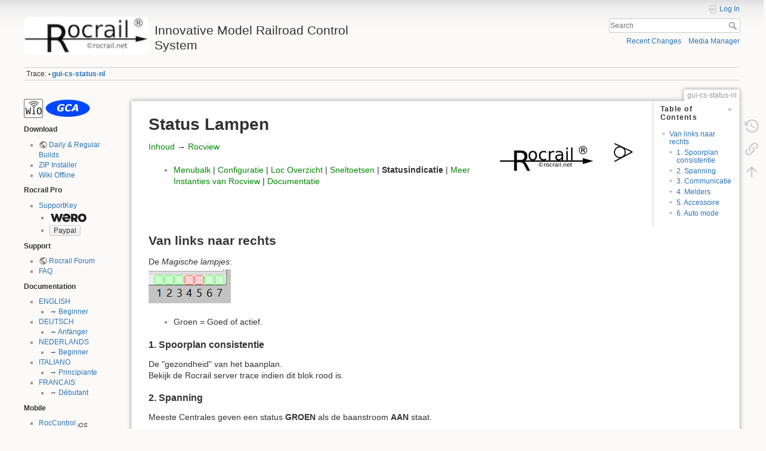

--- FILE ---
content_type: text/html; charset=utf-8
request_url: https://wiki.rocrail.net/doku.php?id=gui-cs-status-nl
body_size: 22946
content:
<!DOCTYPE html>
<html lang="en" dir="ltr" class="no-js">
<head>
    <meta charset="utf-8" />
    <title>gui-cs-status-nl [Innovative Model Railroad Control System]</title>
    <script>(function(H){H.className=H.className.replace(/\bno-js\b/,'js')})(document.documentElement)</script>
    <meta name="generator" content="DokuWiki"/>
<meta name="theme-color" content="#008800"/>
<meta name="robots" content="index,follow"/>
<meta name="keywords" content="gui-cs-status-nl"/>
<link rel="search" type="application/opensearchdescription+xml" href="/lib/exe/opensearch.php" title="Innovative Model Railroad Control System"/>
<link rel="start" href="/"/>
<link rel="manifest" href="/lib/exe/manifest.php"/>
<link rel="alternate" type="application/rss+xml" title="Recent Changes" href="/feed.php"/>
<link rel="alternate" type="application/rss+xml" title="Current namespace" href="/feed.php?mode=list&amp;ns="/>
<link rel="alternate" type="text/html" title="Plain HTML" href="/doku.php?do=export_xhtml&amp;id=gui-cs-status-nl"/>
<link rel="canonical" href="https://wiki.rocrail.net/doku.php?id=gui-cs-status-nl"/>
<link rel="stylesheet" href="/lib/exe/css.php?t=dokuwiki&amp;tseed=07a4de233ac9edc18a78bfe38ee78996"/>
<!--[if gte IE 9]><!-->
<script >/*<![CDATA[*/var NS='';var JSINFO = {"schemes":["http","https","telnet","gopher","wais","ftp","ed2k","irc","ldap"],"id":"gui-cs-status-nl","namespace":"","ACT":"show","useHeadingNavigation":0,"useHeadingContent":0};
/*!]]>*/</script>
<script src="/lib/exe/jquery.php?tseed=f0349b609f9b91a485af8fd8ecd4aea4" defer="defer">/*<![CDATA[*/
/*!]]>*/</script>
<script src="/lib/exe/js.php?t=dokuwiki&amp;tseed=07a4de233ac9edc18a78bfe38ee78996" defer="defer">/*<![CDATA[*/
/*!]]>*/</script>
<!--<![endif]-->
    <meta name="viewport" content="width=device-width,initial-scale=1" />
    <link rel="shortcut icon" href="/lib/exe/fetch.php?media=favicon.ico" />
<link rel="apple-touch-icon" href="/lib/tpl/dokuwiki/images/apple-touch-icon.png" />
    </head>

<body>
    <div id="dokuwiki__site"><div id="dokuwiki__top" class="site dokuwiki mode_show tpl_dokuwiki    showSidebar hasSidebar">

        
<!-- ********** HEADER ********** -->
<header id="dokuwiki__header"><div class="pad group">

    
    <div class="headings group">
        <ul class="a11y skip">
            <li><a href="#dokuwiki__content">skip to content</a></li>
        </ul>

        <h1 class="logo"><a href="/doku.php?id=start"  accesskey="h" title="Home [h]"><img src="/lib/exe/fetch.php?media=wiki:logo.png" width="160" height="49" alt="" /><span>Innovative Model Railroad Control System</span></a></h1>
            </div>

    <div class="tools group">
        <!-- USER TOOLS -->
                    <div id="dokuwiki__usertools">
                <h3 class="a11y">User Tools</h3>
                <ul>
                    <li class="action login"><a href="/doku.php?id=gui-cs-status-nl&amp;do=login&amp;sectok=" title="Log In" rel="nofollow"><span>Log In</span><svg xmlns="http://www.w3.org/2000/svg" width="24" height="24" viewBox="0 0 24 24"><path d="M10 17.25V14H3v-4h7V6.75L15.25 12 10 17.25M8 2h9a2 2 0 0 1 2 2v16a2 2 0 0 1-2 2H8a2 2 0 0 1-2-2v-4h2v4h9V4H8v4H6V4a2 2 0 0 1 2-2z"/></svg></a></li>                </ul>
            </div>
        
        <!-- SITE TOOLS -->
        <div id="dokuwiki__sitetools">
            <h3 class="a11y">Site Tools</h3>
            <form action="/doku.php?id=start" method="get" role="search" class="search doku_form" id="dw__search" accept-charset="utf-8"><input type="hidden" name="do" value="search" /><input type="hidden" name="id" value="gui-cs-status-nl" /><div class="no"><input name="q" type="text" class="edit" title="[F]" accesskey="f" placeholder="Search" autocomplete="on" id="qsearch__in" value="" /><button value="1" type="submit" title="Search">Search</button><div id="qsearch__out" class="ajax_qsearch JSpopup"></div></div></form>            <div class="mobileTools">
                <form action="/doku.php" method="get" accept-charset="utf-8"><div class="no"><input type="hidden" name="id" value="gui-cs-status-nl" /><select name="do" class="edit quickselect" title="Tools"><option value="">Tools</option><optgroup label="Page Tools"><option value="revisions">Old revisions</option><option value="backlink">Backlinks</option></optgroup><optgroup label="Site Tools"><option value="recent">Recent Changes</option><option value="media">Media Manager</option></optgroup><optgroup label="User Tools"><option value="login">Log In</option></optgroup></select><button type="submit">&gt;</button></div></form>            </div>
            <ul>
                <li class="action recent"><a href="/doku.php?id=gui-cs-status-nl&amp;do=recent" title="Recent Changes [r]" rel="nofollow" accesskey="r">Recent Changes</a></li><li class="action media"><a href="/doku.php?id=gui-cs-status-nl&amp;do=media&amp;ns=" title="Media Manager" rel="nofollow">Media Manager</a></li>            </ul>
        </div>

    </div>

    <!-- BREADCRUMBS -->
            <div class="breadcrumbs">
                                        <div class="trace"><span class="bchead">Trace:</span> <span class="bcsep">•</span> <span class="curid"><bdi><a href="/doku.php?id=gui-cs-status-nl"  class="breadcrumbs" title="gui-cs-status-nl">gui-cs-status-nl</a></bdi></span></div>
                    </div>
    
    <hr class="a11y" />
</div></header><!-- /header -->

        <div class="wrapper group">

                            <!-- ********** ASIDE ********** -->
                <nav id="dokuwiki__aside" aria-label="Sidebar"><div class="pad aside include group">
                    <h3 class="toggle">Sidebar</h3>
                    <div class="content"><div class="group">
                                                                        
<p>
<a href="/doku.php?id=wio:firststeps-en" class="media" title="wio:firststeps-en" data-wiki-id="wio:firststeps-en"><img src="/lib/exe/fetch.php?h=32&amp;tok=870e80&amp;media=wio:wiologo.png" class="media" loading="lazy" alt="" height="32" /></a>  <a href="/doku.php?id=hardware-en" class="media" title="hardware-en" data-wiki-id="hardware-en"><img src="/lib/exe/fetch.php?h=32&amp;tok=418c46&amp;media=logos:gca.png" class="media" loading="lazy" alt="" height="32" /></a> <br/>

</p>

<p>
<strong>Download</strong>
</p>
<ul>
<li class="level1"><div class="li"> <a href="https://wiki.rocrail.net/rocrail-snapshot/" class="urlextern" title="https://wiki.rocrail.net/rocrail-snapshot/" rel="ugc nofollow">Daily &amp; Regular Builds</a></div>
</li>
<li class="level1"><div class="li"> <a href="/doku.php?id=rocrailonastick-en" class="wikilink1" title="rocrailonastick-en" data-wiki-id="rocrailonastick-en">ZIP Installer</a></div>
</li>
<li class="level1"><div class="li"> <a href="/doku.php?id=wiki-offline-en" class="wikilink1" title="wiki-offline-en" data-wiki-id="wiki-offline-en">Wiki Offline</a></div>
</li>
</ul>

<p>
<strong>Rocrail Pro</strong>
</p>
<ul>
<li class="level1 node"><div class="li"> <a href="/doku.php?id=supportkey-en" class="wikilink1" title="supportkey-en" data-wiki-id="supportkey-en">SupportKey</a></div>
<ul>
<li class="level2"><div class="li"> <a href="/doku.php?id=supportkey-qr" class="media" title="supportkey-qr" data-wiki-id="supportkey-qr"><img src="/lib/exe/fetch.php?w=64&amp;tok=a7282a&amp;media=supportkey:wero-logo-small.png" class="media" loading="lazy" alt="" width="64" /></a></div>
</li>
<li class="level2"><div class="li"> 
<form method="GET" action="https://www.paypal.com/donate">
 <input type="submit" value="Paypal"/>
 <input type="hidden" name="hosted_button_id" value="BTA97LF956AFS"/>
</form>
</div>
</li>
</ul>
</li>
</ul>

<p>
<strong>Support</strong>
</p>
<ul>
<li class="level1"><div class="li"> <a href="https://www.rocrail.info" class="urlextern" title="https://www.rocrail.info" rel="ugc nofollow">Rocrail Forum</a></div>
</li>
<li class="level1"><div class="li"> <a href="/doku.php?id=faq-en" class="wikilink1" title="faq-en" data-wiki-id="faq-en">FAQ</a></div>
</li>
</ul>

<p>
<strong>Documentation</strong>
</p>
<ul>
<li class="level1 node"><div class="li"> <a href="/doku.php?id=english" class="wikilink1" title="english" data-wiki-id="english">ENGLISH</a></div>
<ul>
<li class="level2"><div class="li"> → <a href="/doku.php?id=stepbystep-en" class="wikilink1" title="stepbystep-en" data-wiki-id="stepbystep-en">Beginner</a> </div>
</li>
</ul>
</li>
<li class="level1 node"><div class="li"> <a href="/doku.php?id=german" class="wikilink1" title="german" data-wiki-id="german">DEUTSCH</a></div>
<ul>
<li class="level2"><div class="li"> → <a href="/doku.php?id=stepbystep-de" class="wikilink1" title="stepbystep-de" data-wiki-id="stepbystep-de">Anfänger</a> </div>
</li>
</ul>
</li>
<li class="level1 node"><div class="li"> <a href="/doku.php?id=dutch" class="wikilink1" title="dutch" data-wiki-id="dutch">NEDERLANDS</a></div>
<ul>
<li class="level2"><div class="li"> → <a href="/doku.php?id=stepbystep-nl" class="wikilink1" title="stepbystep-nl" data-wiki-id="stepbystep-nl">Beginner</a> </div>
</li>
</ul>
</li>
<li class="level1 node"><div class="li"> <a href="/doku.php?id=italian" class="wikilink1" title="italian" data-wiki-id="italian">ITALIANO</a></div>
<ul>
<li class="level2"><div class="li"> → <a href="/doku.php?id=stepbystep-it" class="wikilink1" title="stepbystep-it" data-wiki-id="stepbystep-it">Principiante</a> </div>
</li>
</ul>
</li>
<li class="level1 node"><div class="li"> <a href="/doku.php?id=france" class="wikilink1" title="france" data-wiki-id="france">FRANCAIS</a></div>
<ul>
<li class="level2"><div class="li"> → <a href="/doku.php?id=stepbystep-fr" class="wikilink1" title="stepbystep-fr" data-wiki-id="stepbystep-fr">Débutant</a> </div>
</li>
</ul>
</li>
</ul>

<p>
<strong>Mobile</strong>
</p>
<ul>
<li class="level1 node"><div class="li"> <a href="/doku.php?id=rocctrl:rocctrl-en" class="wikilink1" title="rocctrl:rocctrl-en" data-wiki-id="rocctrl:rocctrl-en">RocControl</a> <sub><em>iOS</em></sub></div>
<ul>
<li class="level2"><div class="li"> <a href="/doku.php?id=rocctrl:rocmini-en" class="wikilink1" title="rocctrl:rocmini-en" data-wiki-id="rocctrl:rocmini-en">RocMini</a> <sub><em>watchOS</em></sub></div>
</li>
</ul>
</li>
<li class="level1"><div class="li"> <a href="/doku.php?id=android:androc2-en" class="wikilink1" title="android:androc2-en" data-wiki-id="android:androc2-en">andRoc</a> <sub><em>Android</em></sub></div>
</li>
<li class="level1"><div class="li"> <a href="/doku.php?id=rocweb:rocweb-en" class="wikilink1" title="rocweb:rocweb-en" data-wiki-id="rocweb:rocweb-en">Rocweb</a> <sub><em>Browser</em></sub></div>
</li>
<li class="level1"><div class="li"> <a href="/doku.php?id=arduino:wioctrl-en" class="wikilink1" title="arduino:wioctrl-en" data-wiki-id="arduino:wioctrl-en">WIO-Control</a> <sub><em>ESP/PicoW</em></sub></div>
</li>
</ul>

<p>
<strong>DIY</strong>
</p>
<ul>
<li class="level1"><div class="li"> <a href="/doku.php?id=wio:firststeps-en" class="wikilink1" title="wio:firststeps-en" data-wiki-id="wio:firststeps-en">WIO</a> <sub><em>WiFi &amp; CAN</em></sub></div>
</li>
<li class="level1"><div class="li"> <a href="/doku.php?id=rocnet:rocnetnode-en" class="wikilink1" title="rocnet:rocnetnode-en" data-wiki-id="rocnet:rocnetnode-en">RocNet</a> <sub><em>UDP</em></sub> </div>
</li>
<li class="level1"><div class="li"> <a href="/doku.php?id=cbus:overview-en" class="wikilink1" title="cbus:overview-en" data-wiki-id="cbus:overview-en">CANBUS</a> <sub><em>CAN</em></sub> </div>
</li>
<li class="level1"><div class="li"> <a href="/doku.php?id=hardware-en" class="wikilink1" title="hardware-en" data-wiki-id="hardware-en">GCA</a> <sub><em>PCBs</em></sub></div>
</li>
</ul>

<p>
<strong>User</strong>
</p>
<ul>
<li class="level1"><div class="li"> <a href="/doku.php?id=userthemes-en" class="wikilink1" title="userthemes-en" data-wiki-id="userthemes-en">Themes</a></div>
</li>
<li class="level1"><div class="li"> <a href="/doku.php?id=promotion-all" class="wikilink1" title="promotion-all" data-wiki-id="promotion-all">Events</a></div>
</li>
<li class="level1"><div class="li"> <a href="/doku.php?id=userpages" class="wikilink1" title="userpages" data-wiki-id="userpages">Pages</a></div>
</li>
<li class="level1"><div class="li"> <a href="/doku.php?id=userpages:clubs-de" class="wikilink1" title="userpages:clubs-de" data-wiki-id="userpages:clubs-de">Clubs</a></div>
</li>
<li class="level1"><div class="li"> <a href="/doku.php?id=quips-all" class="wikilink1" title="quips-all" data-wiki-id="quips-all">Quips</a></div>
</li>
</ul>

<p>
<strong>Wiki writer</strong>
</p>
<ul>
<li class="level1"><div class="li"> <a href="/doku.php?id=writer-guidelines" class="wikilink1" title="writer-guidelines" data-wiki-id="writer-guidelines">Guidelines</a></div>
</li>
<li class="level1"><div class="li"> <a href="/doku.php?id=writer-help" class="wikilink1" title="writer-help" data-wiki-id="writer-help">Tips</a></div>
</li>
<li class="level1"><div class="li"> <a href="/doku.php?id=orphans" class="wikilink1" title="orphans" data-wiki-id="orphans">Orphans</a></div>
</li>
<li class="level1"><div class="li"> <a href="https://translations.launchpad.net/rocrail/rocrail-dev/+pots/rocrail" class="urlextern" title="https://translations.launchpad.net/rocrail/rocrail-dev/+pots/rocrail" rel="ugc nofollow">Translations</a></div>
</li>
</ul>

<p>
<strong>Special</strong>
</p>
<ul>
<li class="level1"><div class="li"> <a href="/doku.php?id=develop:develop-corner-en" class="wikilink1" title="develop:develop-corner-en" data-wiki-id="develop:develop-corner-en">Compile&amp;Build</a></div>
</li>
</ul>

<p>
<strong>Legal</strong>
</p>
<ul>
<li class="level1"><div class="li"> <a href="/doku.php?id=disclaimer" class="wikilink1" title="disclaimer" data-wiki-id="disclaimer">Disclaimer</a></div>
</li>
<li class="level1"><div class="li"> <a href="/doku.php?id=credits-en" class="wikilink1" title="credits-en" data-wiki-id="credits-en">Website credits</a></div>
</li>
</ul>
                                            </div></div>
                </div></nav><!-- /aside -->
            
            <!-- ********** CONTENT ********** -->
            <main id="dokuwiki__content"><div class="pad group">
                
                <div class="pageId"><span>gui-cs-status-nl</span></div>

                <div class="page group">
                                                            <!-- wikipage start -->
                    <!-- TOC START -->
<div id="dw__toc" class="dw__toc">
<h3 class="toggle">Table of Contents</h3>
<div>

<ul class="toc">
<li class="level1"><div class="li"><a href="#van_links_naar_rechts">Van links naar rechts</a></div>
<ul class="toc">
<li class="level2"><div class="li"><a href="#spoorplan_consistentie">1. Spoorplan consistentie</a></div></li>
<li class="level2"><div class="li"><a href="#spanning">2. Spanning</a></div></li>
<li class="level2"><div class="li"><a href="#communicatie">3. Communicatie</a></div></li>
<li class="level2"><div class="li"><a href="#melders">4. Melders</a></div></li>
<li class="level2"><div class="li"><a href="#accessoire">5. Accessoire</a></div></li>
<li class="level2"><div class="li"><a href="#auto_mode">6. Auto mode</a></div></li>
</ul></li>
</ul>
</div>
</div>
<!-- TOC END -->

<h1 class="sectionedit1" id="status_lampen">Status Lampen</h1>
<div class="level1">

<p>
<a href="/doku.php?id=dutch#rocview" class="media" title="dutch" data-wiki-id="dutch"><img src="/lib/exe/fetch.php?media=viewer.png" class="mediaright" loading="lazy" alt="" /></a><a href="/doku.php?id=dutch" class="media" title="dutch" data-wiki-id="dutch"><img src="/lib/exe/fetch.php?media=rocrail-logo-35.png" class="mediaright" loading="lazy" alt="" /></a>
<a href="/doku.php?id=dutch" class="wikilink1" title="dutch" data-wiki-id="dutch">Inhoud</a> → <a href="/doku.php?id=dutch#rocview" class="wikilink1" title="dutch" data-wiki-id="dutch">Rocview</a>
</p>
<ul>
<li class="level1"><div class="li"> <a href="/doku.php?id=rocgui-menu-nl" class="wikilink1" title="rocgui-menu-nl" data-wiki-id="rocgui-menu-nl">Menubalk</a> | <a href="/doku.php?id=rocgui-config-nl" class="wikilink1" title="rocgui-config-nl" data-wiki-id="rocgui-config-nl">Configuratie</a> | <a href="/doku.php?id=loc-tab-nl" class="wikilink1" title="loc-tab-nl" data-wiki-id="loc-tab-nl">Loc Overzicht</a> | <a href="/doku.php?id=gui-accel-nl" class="wikilink1" title="gui-accel-nl" data-wiki-id="gui-accel-nl">Sneltoetsen</a> | <strong>Statusindicatie</strong> | <a href="/doku.php?id=gui-multi-nl" class="wikilink1" title="gui-multi-nl" data-wiki-id="gui-multi-nl">Meer Instanties van Rocview</a> | <a href="/doku.php?id=gui-reports-nl" class="wikilink1" title="gui-reports-nl" data-wiki-id="gui-reports-nl">Documentatie</a><br/>
</div>
</li>
</ul>

<p>
<em> </em> <br/>
<br/>

</p>

</div>

<h2 class="sectionedit2" id="van_links_naar_rechts">Van links naar rechts</h2>
<div class="level2">

<p>
De <em>Magische lampjes</em>:<br/>

<a href="/lib/exe/detail.php?id=gui-cs-status-nl&amp;media=status-bulbs.png" class="media" title="status-bulbs.png"><img src="/lib/exe/fetch.php?media=status-bulbs.png" class="media" loading="lazy" alt="" /></a>
</p>
<ul>
<li class="level1"><div class="li"> Groen = Goed of actief.</div>
</li>
</ul>

</div>

<h3 class="sectionedit3" id="spoorplan_consistentie">1. Spoorplan consistentie</h3>
<div class="level3">

<p>
De &quot;gezondheid&quot; van het baanplan.<br/>

Bekijk de Rocrail server trace indien dit blok rood is.<br/>

</p>

</div>

<h3 class="sectionedit4" id="spanning">2. Spanning</h3>
<div class="level3">

<p>
Meeste Centrales geven een status <strong>GROEN</strong> als de baanstroom <strong>AAN</strong> staat.<br/>

</p>

</div>

<h3 class="sectionedit5" id="communicatie">3. Communicatie</h3>
<div class="level3">

<p>
De RS232 of TCP/IP connectie is succesvol geïnitialiseerd en verbinding is OK.<br/>

DDX: De RS232-poort is succesvol geïnitialiseerd om digitale signalen te genereren voor loc decoders.<br/>

</p>

</div>

<h3 class="sectionedit6" id="melders">4. Melders</h3>
<div class="level3">

<p>
Groen geeft aan dat melders kunnen worden gelezen.<br/>

<strong>DDX:</strong> De parallelle poort is succesvol geïnitialiseerd voor de s88 bus.<br/>

<strong>mcs2:</strong> Indien polling is uitgeschakeld wordt de melder status groen zodra de eerste melding is ontvangen.<br/>

</p>

</div>

<h3 class="sectionedit7" id="accessoire">5. Accessoire</h3>
<div class="level3">

<p>
Klaar om  modulen aan te sturen.<br/>

<strong>DDX:</strong> De RS232-poort is succesvol geïnitialiseerd om digitale signalen te genereren voor functie decoders.<br/>

</p>

</div>

<h3 class="sectionedit8" id="auto_mode">6. Auto mode</h3>
<div class="level3">

<p>
Gereed om locs is automode te laten rijden.<br/>

<br/>

</p>
<blockquote><div class="no">
 <strong>Note:</strong> Niet alle centrales rapporteren afzonderlijk de status van hun sensor en accessoire bus, deze blokjes blijven dan rood.</div></blockquote>

</div>
                    <!-- wikipage stop -->
                                    </div>

                <div class="docInfo"><bdi>gui-cs-status-nl.txt</bdi> · Last modified: 2020/04/16 21:34 by <bdi>127.0.0.1</bdi></div>

                
                <hr class="a11y" />
            </div></main><!-- /content -->

            <!-- PAGE ACTIONS -->
            <nav id="dokuwiki__pagetools" aria-labelledby="dokuwiki__pagetools__heading">
                <h3 class="a11y" id="dokuwiki__pagetools__heading">Page Tools</h3>
                <div class="tools">
                    <ul>
                        <li class="revs"><a href="/doku.php?id=gui-cs-status-nl&amp;do=revisions" title="Old revisions [o]" rel="nofollow" accesskey="o"><span>Old revisions</span><svg xmlns="http://www.w3.org/2000/svg" width="24" height="24" viewBox="0 0 24 24"><path d="M11 7v5.11l4.71 2.79.79-1.28-4-2.37V7m0-5C8.97 2 5.91 3.92 4.27 6.77L2 4.5V11h6.5L5.75 8.25C6.96 5.73 9.5 4 12.5 4a7.5 7.5 0 0 1 7.5 7.5 7.5 7.5 0 0 1-7.5 7.5c-3.27 0-6.03-2.09-7.06-5h-2.1c1.1 4.03 4.77 7 9.16 7 5.24 0 9.5-4.25 9.5-9.5A9.5 9.5 0 0 0 12.5 2z"/></svg></a></li><li class="backlink"><a href="/doku.php?id=gui-cs-status-nl&amp;do=backlink" title="Backlinks" rel="nofollow"><span>Backlinks</span><svg xmlns="http://www.w3.org/2000/svg" width="24" height="24" viewBox="0 0 24 24"><path d="M10.59 13.41c.41.39.41 1.03 0 1.42-.39.39-1.03.39-1.42 0a5.003 5.003 0 0 1 0-7.07l3.54-3.54a5.003 5.003 0 0 1 7.07 0 5.003 5.003 0 0 1 0 7.07l-1.49 1.49c.01-.82-.12-1.64-.4-2.42l.47-.48a2.982 2.982 0 0 0 0-4.24 2.982 2.982 0 0 0-4.24 0l-3.53 3.53a2.982 2.982 0 0 0 0 4.24m2.82-4.24c.39-.39 1.03-.39 1.42 0a5.003 5.003 0 0 1 0 7.07l-3.54 3.54a5.003 5.003 0 0 1-7.07 0 5.003 5.003 0 0 1 0-7.07l1.49-1.49c-.01.82.12 1.64.4 2.43l-.47.47a2.982 2.982 0 0 0 0 4.24 2.982 2.982 0 0 0 4.24 0l3.53-3.53a2.982 2.982 0 0 0 0-4.24.973.973 0 0 1 0-1.42z"/></svg></a></li><li class="top"><a href="#dokuwiki__top" title="Back to top [t]" rel="nofollow" accesskey="t"><span>Back to top</span><svg xmlns="http://www.w3.org/2000/svg" width="24" height="24" viewBox="0 0 24 24"><path d="M13 20h-2V8l-5.5 5.5-1.42-1.42L12 4.16l7.92 7.92-1.42 1.42L13 8v12z"/></svg></a></li>                    </ul>
                </div>
            </nav>
        </div><!-- /wrapper -->

        
<!-- ********** FOOTER ********** -->
<footer id="dokuwiki__footer"><div class="pad">
    <div class="license">Except where otherwise noted, content on this wiki is licensed under the following license: <bdi><a href="https://creativecommons.org/licenses/by-sa/4.0/deed.en" rel="license" class="urlextern">CC Attribution-Share Alike 4.0 International</a></bdi></div>
    <div class="buttons">
        <a href="https://creativecommons.org/licenses/by-sa/4.0/deed.en" rel="license"><img src="/lib/images/license/button/cc-by-sa.png" alt="CC Attribution-Share Alike 4.0 International" /></a>        <a href="https://www.dokuwiki.org/donate" title="Donate" ><img
            src="/lib/tpl/dokuwiki/images/button-donate.gif" width="80" height="15" alt="Donate" /></a>
        <a href="https://php.net" title="Powered by PHP" ><img
            src="/lib/tpl/dokuwiki/images/button-php.gif" width="80" height="15" alt="Powered by PHP" /></a>
        <a href="//validator.w3.org/check/referer" title="Valid HTML5" ><img
            src="/lib/tpl/dokuwiki/images/button-html5.png" width="80" height="15" alt="Valid HTML5" /></a>
        <a href="//jigsaw.w3.org/css-validator/check/referer?profile=css3" title="Valid CSS" ><img
            src="/lib/tpl/dokuwiki/images/button-css.png" width="80" height="15" alt="Valid CSS" /></a>
        <a href="https://dokuwiki.org/" title="Driven by DokuWiki" ><img
            src="/lib/tpl/dokuwiki/images/button-dw.png" width="80" height="15"
            alt="Driven by DokuWiki" /></a>
    </div>

    </div></footer><!-- /footer -->
    </div></div><!-- /site -->

    <div class="no"><img src="/lib/exe/taskrunner.php?id=gui-cs-status-nl&amp;1768597137" width="2" height="1" alt="" /></div>
    <div id="screen__mode" class="no"></div></body>
</html>
